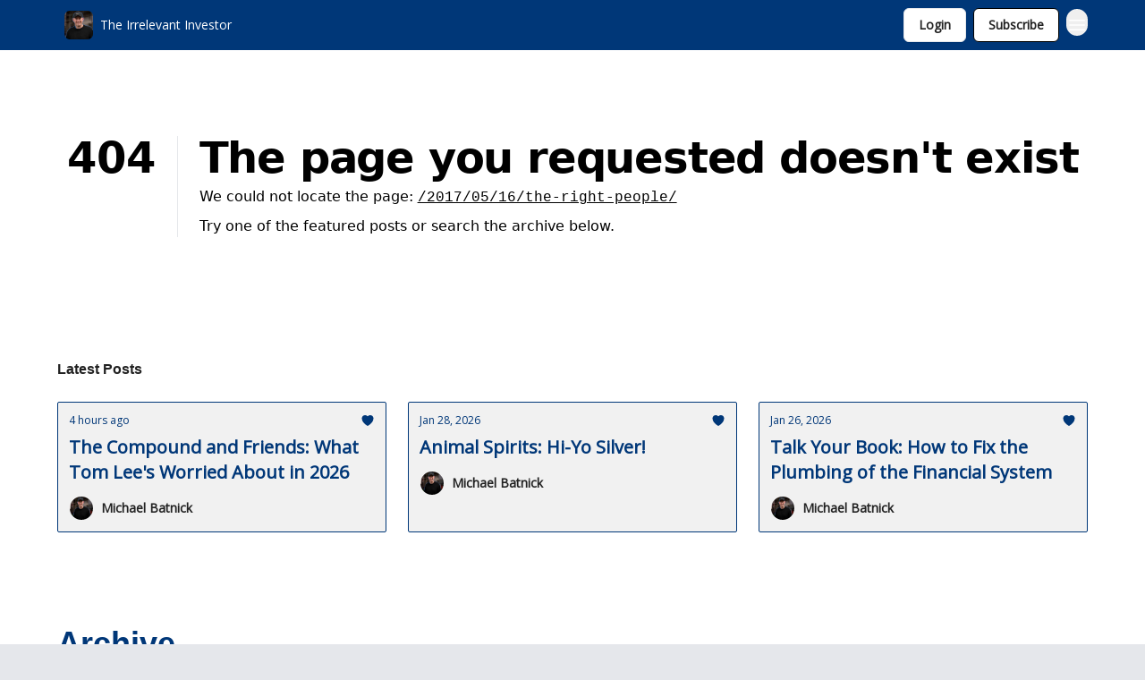

--- FILE ---
content_type: application/javascript; charset=UTF-8
request_url: https://www.theirrelevantinvestor.com/assets/index-DWCqzvEd.js
body_size: -894
content:

!function(){try{var e="undefined"!=typeof window?window:"undefined"!=typeof global?global:"undefined"!=typeof globalThis?globalThis:"undefined"!=typeof self?self:{},n=(new e.Error).stack;n&&(e._sentryDebugIds=e._sentryDebugIds||{},e._sentryDebugIds[n]="050258cd-1508-54c0-aad2-d81ca4be4720")}catch(e){}}();
import{j as o}from"./jsx-runtime-D_zvdyIk.js";import{c as a}from"./index-VvKhRedb.js";const n=({children:e,bgColor:s,className:r})=>o.jsx("div",{style:{...s&&{backgroundColor:s}},className:a("min-h-screen overflow-x-hidden",r),children:e});export{n as P};
//# sourceMappingURL=index-DWCqzvEd.js.map

//# debugId=050258cd-1508-54c0-aad2-d81ca4be4720


--- FILE ---
content_type: application/javascript; charset=UTF-8
request_url: https://www.theirrelevantinvestor.com/assets/index-X44-HGzI.js
body_size: 4522
content:

!function(){try{var e="undefined"!=typeof window?window:"undefined"!=typeof global?global:"undefined"!=typeof globalThis?globalThis:"undefined"!=typeof self?self:{},n=(new e.Error).stack;n&&(e._sentryDebugIds=e._sentryDebugIds||{},e._sentryDebugIds[n]="0831b808-de4d-5acd-8b32-a52911bc3a76")}catch(e){}}();
import{j as e}from"./jsx-runtime-D_zvdyIk.js";import{c as x}from"./index-VvKhRedb.js";import{B as X}from"./index-CaIwHLj_.js";import{u as $}from"./useTypedLoaderData-DEpVCuQq.js";import{u as Y,B as K,S as W}from"./useWebThemeContext-_36RseV-.js";import{u as z,L as G,c as ee}from"./components-DEeiL--w.js";import{u as F}from"./useTranslation-BoX-8G2i.js";import{F as H}from"./ChevronRightIcon-3cqlymwe.js";import{d as L}from"./dayjs.min-x1yxLzG-.js";import{r as se}from"./relativeTime-CPuklXnq.js";import{T as j}from"./index-BGEfL_Kx.js";import{F as te,H as oe}from"./HeroChatIcon-CDtN9eh9.js";import{r as f,u as V,a as ae}from"./index-DLrPdCuF.js";import{I as re}from"./Image-BGAUP9cs.js";import{F as ne}from"./LockClosedIcon-CfAFDhGF.js";import{P as le}from"./index-D3rOyFHh.js";import{u as ce}from"./useDebounce-DxInd2tD.js";import{u as ie}from"./useNonRevalidatingFetcher-DjweryKw.js";import{F as q}from"./MagnifyingGlassIcon-BenOfVNJ.js";import{F as de}from"./XMarkIcon-pFBnP0L1.js";function me({title:s,titleId:t,...o},r){return f.createElement("svg",Object.assign({xmlns:"http://www.w3.org/2000/svg",viewBox:"0 0 24 24",fill:"currentColor","aria-hidden":"true","data-slot":"icon",ref:r,"aria-labelledby":t},o),s?f.createElement("title",{id:t},s):null,f.createElement("path",{fillRule:"evenodd",d:"M10.5 3.75a6.75 6.75 0 1 0 0 13.5 6.75 6.75 0 0 0 0-13.5ZM2.25 10.5a8.25 8.25 0 1 1 14.59 5.28l4.69 4.69a.75.75 0 1 1-1.06 1.06l-4.69-4.69A8.25 8.25 0 0 1 2.25 10.5Z",clipRule:"evenodd"}))}const he=f.forwardRef(me),C=(s,t,o,r)=>{const l=new URLSearchParams(r);l.delete(t),l.set(t,o.toString());const a=l.toString();return a?`${s}?${a}`:s},N=({to:s,disabled:t,rel:o,children:r,activePage:l,color:a,borderColor:c,isNewWebBuilder:n=!1,primaryColor:d,primaryTextColor:i})=>{const{classes:p}=Y();return e.jsx(G,{to:s,className:x(p.radius,"flex items-center gap-2 border border-transparent px-3 py-1 transition duration-150 ease-in-out hover:border-wt-primary",{"pointer-events-none cursor-not-allowed opacity-40":t,"bg-wt-primary text-wt-text-on-primary":l&&!n}),style:{color:n?i:a,border:c&&`1px solid ${c}`,backgroundColor:n?d:""},children:r})},P="../archive",O=8,S="page",pe=({homePage:s,isNewWebBuilder:t=!1,buttonBGColor:o,buttonBorderColor:r,buttonTextColor:l})=>{const[a]=z(),{paginatedPosts:c}=$(),n=l,d=r,i=o,p=s?.posts_section.archive.button_active_bg_color||"",u=s?.posts_section.archive.button_active_text_color||"",m=Number.parseInt(a.get("page")||"1",10),g=Math.max(1,m-Math.floor(O/2)),{t:h}=F(),_=Math.min(g+O-1,c.pagination.total_pages);return c.pagination.total_pages===1?null:e.jsxs("div",{className:"col-span-12 mx-auto mt-12 grid grid-cols-4 grid-rows-2 items-center gap-3 px-4 py-4 pb-8 sm:flex sm:justify-center",children:[e.jsxs("div",{className:"wt-button-font order-2 col-span-2 flex justify-end gap-2",children:[e.jsx(N,{to:C(P,S,1,a),disabled:m===1?!0:null,color:n,borderColor:d,primaryColor:i,primaryTextColor:n,isNewWebBuilder:t,children:h("search.pagination.first")}),e.jsxs(N,{to:C(P,S,m-1,a),rel:"prev",disabled:m===1,color:n,primaryColor:i,primaryTextColor:n,borderColor:d,isNewWebBuilder:t,children:[e.jsx(H,{className:"rotate-180 transform",height:"16px"}),h("search.pagination.back")]})]}),e.jsx("div",{className:"order-1 col-span-4 flex justify-center gap-3 sm:order-2",children:Array.from({length:_-g+1},(v,b)=>{const y=g+b,w=m===y,I=w?p:i,T=w?u:n;return e.jsx(N,{to:C(P,S,y,a),activePage:w,color:T,borderColor:d,primaryColor:I,primaryTextColor:T,isNewWebBuilder:t,children:y},b)})}),e.jsxs("div",{className:"wt-button-font order-2 col-span-2 flex items-center gap-2",children:[e.jsxs(N,{to:C(P,S,m+1,a),disabled:m===c.pagination.total_pages,rel:"next",color:n,primaryColor:i,primaryTextColor:n,borderColor:d,isNewWebBuilder:t,children:[h("search.pagination.next")," ",e.jsx(H,{height:"16px"})]}),e.jsx(N,{to:C(P,S,c.pagination.total_pages,a),borderColor:d,primaryColor:i,primaryTextColor:n,disabled:m===c.pagination.total_pages?!0:null,color:n,isNewWebBuilder:t,children:h("search.pagination.last")})]})]})};L.extend(se);function xe(s){let o=L().diff(s,"hour");return o===0&&(o=1),o===1?`${o} hour ago`:o<24?`${o} hours ago`:s.locale("en").format("MMM DD, YYYY")}const ue=({time:s,authors:t,fontFamily:o,textClassName:r,color:l})=>{const a=L(s),c=xe(a);return e.jsxs(j,{size:"sm",fontFamily:o,className:x("flex flex-col space-y-1 no-underline opacity-75",r),color:l,weight:"regular",children:[e.jsx("span",{className:"text-xs font-semibold",children:t?.map(n=>n.name).join(", ")}),e.jsx("time",{dateTime:s,className:"text-xs",children:c})]})},ge={none:"hover:shadow-none",xs:"hover:shadow-xs",sm:"hover:shadow-sm",md:"hover:shadow-md",lg:"hover:shadow-lg",xl:"hover:shadow-xl"},U=({count:s,children:t,className:o,color:r,fontFamily:l,onClick:a})=>{const c=n=>{n.preventDefault(),n.stopPropagation(),a?.()};return e.jsx("button",{type:"button",onClick:c,children:e.jsxs(j,{size:"sm",as:"span",fontFamily:l,className:x(o,"flex items-center space-x-1"),color:r,weight:"regular",children:[t,s>0?e.jsx("span",{className:"mt-0.5 text-xs font-bold",children:s}):null]})})},fe=({post:s,likeCount:t,commentCount:o,color:r,fontFamily:l,commentsEnabled:a})=>{const c=V();return e.jsxs("div",{className:"z-20 flex w-full items-center space-x-8 opacity-100 transition-all group-hover:opacity-100 sm:opacity-0",children:[e.jsx(U,{count:t,color:r,children:e.jsx(te,{className:"h-4 w-4"})}),a&&e.jsx(U,{count:o,className:"mt-[2px]",color:r,onClick:()=>{c(`/p/${s.slug}?comments=true`)},children:e.jsx(oe,{className:"h-4 w-4"})})]})},je=({alt:s,radiusClass:t,src:o})=>e.jsx("div",{className:x("w-full overflow-hidden",t||"rounded-wt"),children:e.jsx(re,{src:o,alt:s,maxWidth:800,loading:"eager",aspectRatio:"social"})}),ve=({slug:s,className:t,children:o,style:r})=>e.jsx(G,{style:r,to:`/p/${s}`,className:x(t),prefetch:"intent",children:o}),be=({color:s,fontFamily:t})=>{const{t:o}=F();return e.jsxs("div",{className:"flex items-center space-x-1",children:[e.jsx(ne,{style:{color:s},className:"h-3 w-3"}),e.jsx(j,{as:"h2",size:"xs",fontFamily:t,weight:"bold",color:s,children:o("posts.premium")})]})},_e=({tags:s,fontFamily:t,bgColor:o,color:r})=>!s||s?.length===0?null:e.jsx("div",{className:"flex flex-wrap gap-2",children:s.map(l=>e.jsx("div",{style:{backgroundColor:o},className:"flex w-fit items-center space-x-1 rounded px-2 pb-0.5",children:e.jsx(j,{as:"span",size:"xs",fontFamily:t,className:"text-xs font-medium",color:r,children:e.jsx("span",{className:"text-xs",children:l.display})})},l.id))}),ye=({title:s,subtitle:t,titleSize:o,fontFamily:r,subtitleSize:l,titleColor:a,subtitleColor:c,textClassName:n,showSubtitle:d=!0})=>e.jsxs(e.Fragment,{children:[e.jsx(j,{as:"h2",size:o,fontFamily:r,weight:"bold",color:a,className:x("line-clamp-4 break-words",n),children:s}),d&&e.jsx(j,{as:"p",size:l,fontFamily:r,color:c,className:x("line-clamp-2 break-words",n),children:t})]}),we=({post:s,card:t,orientation:o="vertical"})=>{const r=s.audience==="premium",l=K[t?.border_radius||"none"],a=W[t?.shadow||"none"],c=ge[t?.hover_shadow||"none"],n=t.font,d=o==="vertical",i="flex-col",p=o==="horizontal",u="flex-col md:flex-row",m=s?.comment_count||0,g=s?.likes?.length||0;return e.jsx("div",{suppressHydrationWarning:!0,className:x("group h-full overflow-hidden transition-all",a,c,l),style:{backgroundColor:t.bg_color,borderColor:t.border_color},children:e.jsxs(ve,{slug:s?.slug,style:{backgroundColor:t.bg_color,borderColor:t.border_color},className:x("group flex h-full w-full border transition-all group-hover:brightness-110",l,d&&i,p&&u),children:[e.jsx("div",{className:"w-full",children:e.jsx(je,{alt:s.web_title,radiusClass:l,src:s.image_url})}),e.jsxs("div",{className:x("flex h-full w-full flex-col justify-between space-y-6 p-4"),children:[e.jsxs("div",{children:[e.jsx("div",{className:"flex justify-between space-x-4",children:e.jsxs("div",{className:"space-y-1",children:[r&&e.jsx(be,{color:t.premium_text_color,fontFamily:t.font}),e.jsx(ye,{title:s.web_title,subtitle:s?.web_subtitle,fontFamily:n,titleSize:"xl",subtitleSize:"sm",titleColor:t.text_color,subtitleColor:t.text_color,textClassName:t.hover_underline==="underline"?"group-hover:underline":""})]})}),e.jsx("div",{className:"pt-6",children:e.jsx(ue,{authors:s.authors,time:s.override_scheduled_at,fontFamily:n,color:t.timestamp_text_color})})]}),t?.tags_enabled&&e.jsx("div",{className:"space-y-2",children:e.jsx(_e,{tags:s.content_tags,fontFamily:n,bgColor:t.tags_bg_color,color:t.tags_text_color})}),e.jsx(fe,{post:s,likeCount:g,commentCount:m,commentsEnabled:s.comments_enabled,fontFamily:n,color:t.text_color})]})]})})},Ce=(s,t=[])=>{if(!s)return[];const o=t.reduce((r,l)=>(r[l.display]=l.id,r),{});try{return s.map(r=>o[r]||r)}catch{return[]}},Ne=({initialPosts:s,initialPagination:t,publication:o})=>{const r=ee(),l=t.total_pages,[a,c]=f.useState(s),[n,d]=f.useState(t.page),i=r?.data,[p]=z(),u=p.get("q"),m=p.getAll("tags"),g=()=>{const h=new URLSearchParams;h.append("page",n+1),u&&h.append("q",u),m.length&&h.append("content_tags",Ce(m,o?.content_tags)),r.load(`/posts?${h.toString()}`)};return f.useEffect(()=>{a&&(d(1),c(s))},[s]),f.useEffect(()=>{i&&(d(n+1),c(a.concat(i?.posts)))},[i]),{postsToRender:a,showLoadMore:n+1<=l,isLoading:r?.state!=="idle",postsFetcher:r,fetchPosts:g}},Pe=({incomingPosts:s})=>{const t=ie(),[o,r]=f.useState(!1);f.useEffect(()=>{const a=s?.map(n=>n.id)||[];a&&a.length>0&&!o&&(t.submit(JSON.stringify({post_ids:a}),{method:"post",action:"/posts_insights",encType:"application/json"}),r(!0))},[s,o,t]);const l=t.data;return{postsWithInsights:s?.map(a=>{const c=l?.find(n=>n.id===a.id);return{...a,likes:c?c.likes.filter(n=>n.liked):[],comment_count:c?c.comment_count:0}})}},Se=({title:s,description:t,fontFamily:o,accentColor:r,textColor:l,fontSize:a,isNewWebBuilder:c=!1})=>e.jsxs("div",{className:"flex flex-col space-y-0",children:[e.jsx(j,{as:"h4",size:c?a:"xl",fontFamily:o,fontFamilyv2:c?o:void 0,color:r,weight:"bold",children:s}),t&&e.jsx(j,{as:"p",size:"lg",fontFamily:o,fontFamilyv2:c?o:void 0,color:l,weight:"regular",children:t})]}),Fe=({color:s,tag:t,setIsSearching:o,bgColor:r,isNewWebBuilder:l,radiusClass:a})=>{const[c,n]=z(),d=c.getAll("tags"),i=t.display,p=d.includes(i),u=V(),m=ae(),g=()=>{const h=new URLSearchParams(c);if(p){h.delete("tags");for(const v of d)v!==i&&h.append("tags",v)}else h.append("tags",i);const _=h.toString();if(m.pathname.includes("/archive"))o(!0),n(h);else{const v="/archive",b=_?`${v}?${_}`:v;u(b)}};return e.jsx("button",{type:"button",style:{borderColor:s,color:p?r:s,backgroundColor:p?s:"transparent"},onClick:g,className:x(a,"cursor-pointer border px-4 py-1.5 text-xs"),children:i})},Z=({setSearchTerm:s,color:t,classNames:o,showX:r})=>{const[l,a]=z(),c=l.has("q")||l.has("tags"),{t:n}=F(),d=i=>{l.delete("q"),l.delete("tags"),s(""),a(l)};return c?e.jsxs("button",{onClick:d,style:{borderColor:t,color:t},className:x(o,"flex items-center space-x-1 border px-4 py-1.5"),children:[r&&e.jsx(de,{className:"mr-1 h-3 w-3"}),n("search.posts.clear_filters")]}):null},Te=({searchTerm:s,setSearchTerm:t,isSearching:o,setIsSearching:r,isNewWebBuilder:l=!1})=>{const{classes:a}=Y(),{t:c}=F(),{homePage:n,publication:d}=$(),i=n.general_section.theme.text_color,p=n.general_section.theme.bg_color,u=m=>{t(m.target.value),o||r(!0)};return e.jsxs("div",{className:"mb-8",children:[e.jsx("div",{className:"relative w-full pb-4",children:l?e.jsxs("div",{className:"group relative w-full transition-all",children:[e.jsx("div",{className:"absolute left-2 top-1/2 -translate-y-1/2 transform",children:e.jsx(q,{style:{color:i},className:"h-4 w-4"})}),e.jsx("input",{type:"text",name:"q",id:"q",value:s,onChange:u,style:{color:"#111827",border:"1px solid #F9FAFB",backgroundColor:"#F9FAFB"},className:x(a.radius,"w-full max-w-none pl-8 sm:max-w-4xl"),placeholder:`${c("search.posts.placeholder")}...`||""})]}):e.jsxs("div",{className:"group relative w-full text-wt-text-on-background transition-all",children:[e.jsx("div",{className:"absolute top-2.5",children:e.jsx(q,{style:{color:i},className:"h-4 w-4"})}),e.jsx("input",{type:"text",name:"q",id:"q",value:s,onChange:u,style:{color:i,borderBottomColor:i},className:"text-regular w-full rounded-none border-b border-transparent bg-transparent py-2 pl-6 text-sm outline-none transition-all focus:border-transparent focus:opacity-100",placeholder:`${c("search.posts.placeholder")}...`||""})]})}),e.jsx("div",{className:"mb-2 flex flex-wrap gap-2",children:d.content_tags?.map(m=>e.jsx(Fe,{tag:m,color:i,bgColor:p,setIsSearching:r,isNewWebBuilder:l,radiusClass:a.radius},m.display))}),e.jsx(Z,{setSearchTerm:t,color:i,classNames:x("px-2 py-1 text-xs",a.radius),showX:!0})]})},R=()=>e.jsx("div",{className:"w-full rounded-md border-2 border-gray-600 p-4 opacity-50 shadow",children:e.jsxs("div",{className:"flex animate-pulse space-x-4",children:[e.jsx("div",{className:"h-36 w-36 rounded bg-gray-600"}),e.jsx("div",{className:"flex flex-1 flex-col justify-between py-1",children:e.jsxs("div",{className:"felx flec-col space-y-6",children:[e.jsx("div",{className:"h-2 rounded bg-gray-600"}),e.jsx("div",{className:"h-2 max-w-sm rounded bg-gray-600"}),e.jsx("div",{className:"h-2 max-w-xs rounded bg-gray-600"})]})})]})}),ke=()=>e.jsxs("div",{className:"min-h-screen w-full space-y-4 pt-4",children:[e.jsx(R,{}),e.jsx(R,{}),e.jsx(R,{}),e.jsx(R,{})]}),Ke=({cardOrientation:s="horizontal",gridCols:t="3",isNewWebBuilder:o=!1})=>{const{t:r}=F(),{paginatedPosts:l,homePage:a,publication:c,cardStyles:n}=$(),d=a?.posts_section?.card,i=a.general_section.theme.text_color,p=a.general_section.theme.font,u=a.posts_section.archive.header_text_color??a.general_section.theme.accent_color,m=a?.posts_section?.archive.load_more_posts_type==="pagination",g=a?.posts_section?.archive.header_text||"Archive",h=a?.posts_section?.archive.show_archive_header||!1,_=a?.posts_section?.archive.font_size||"4xl",{searchTerm:v,setSearchTerm:b,isSearching:y,setIsSearching:w}=ce(500),{isLoading:I,fetchPosts:T,postsToRender:B,showLoadMore:J}=Ne({initialPosts:l.posts,initialPagination:l.pagination,publication:c}),{postsWithInsights:A}=Pe({incomingPosts:B}),Q=()=>e.jsxs("div",{className:"mt-12 flex w-full flex-col items-center justify-center gap-4",children:[e.jsx(he,{className:"h-8 w-8"}),e.jsx(j,{as:"p",size:"xl",fontFamily:d.font,fontFamilyv2:o?d.font:void 0,color:d.text_color,className:"text-xl font-semibold",children:r("search.posts.no_results")}),e.jsx(Z,{setSearchTerm:b,color:i,classNames:"p-2 px-4 text-base"})]}),M=a?.posts_section.archive.button_text_color||"",D=a?.general_section.theme.border_color||"",E=a?.posts_section.archive.button_bg_color||"";return e.jsxs("div",{children:[o&&h&&e.jsx("div",{className:"mb-4",children:e.jsx(Se,{title:g,fontFamily:p,accentColor:u,textColor:i,isNewWebBuilder:o,fontSize:_})}),e.jsx(Te,{publication:c,searchTerm:v,setSearchTerm:b,isSearching:y,setIsSearching:w,isNewWebBuilder:o}),y?e.jsx(ke,{}):e.jsx(e.Fragment,{children:A.length===0?e.jsx("div",{children:Q()}):e.jsxs(e.Fragment,{children:[e.jsx("div",{className:x({"flex flex-col space-y-6":s==="horizontal","grid grid-cols-1 gap-6 md:grid-cols-2 lg:grid-cols-3":s==="vertical"&&t==="3","grid grid-cols-1 gap-6 md:grid-cols-2":s==="vertical"&&t==="2"}),children:A?.map((k,Re)=>o?e.jsx(le,{post:k,cardStyles:n,orientation:s},k.id):e.jsx(we,{post:k,card:d,orientation:s},k.id))}),!m&&J&&e.jsx("div",{className:"mt-6 flex w-full justify-center",children:e.jsx(X,{style:{backgroundColor:E,borderColor:D,color:M},className:x("transition-all group-hover:brightness-110"),onClick:T,children:I?`${r("shared.actions.loading")}...`:r("shared.cta.load_more")})}),m&&e.jsx(pe,{homePage:a,isNewWebBuilder:o,buttonBGColor:E,buttonBorderColor:D,buttonTextColor:M})]})})]})};export{Ke as A,we as P,Se as S,ye as T,ve as a,je as b,be as c,Pe as u};
//# sourceMappingURL=index-X44-HGzI.js.map

//# debugId=0831b808-de4d-5acd-8b32-a52911bc3a76


--- FILE ---
content_type: application/javascript; charset=UTF-8
request_url: https://www.theirrelevantinvestor.com/assets/disclosure-BlB6dzc6.js
body_size: 577
content:

!function(){try{var e="undefined"!=typeof window?window:"undefined"!=typeof global?global:"undefined"!=typeof globalThis?globalThis:"undefined"!=typeof self?self:{},n=(new e.Error).stack;n&&(e._sentryDebugIds=e._sentryDebugIds||{},e._sentryDebugIds[n]="dfe35533-0cd3-5a28-a2c0-42de0d2bae9f")}catch(e){}}();
import{e as b,r as n}from"./index-DLrPdCuF.js";import{U as E,y as T,T as A,a as g,u as $,C as R,I as K,O as B}from"./render-Dy_s7AEl.js";import{I as L,o as k}from"./keyboard-CEQiwvh9.js";import{T as F}from"./use-resolve-button-type-C04VNYTk.js";import{s as N,d as v,u as H}from"./transition-D_E8w4_H.js";import{r as j}from"./bugs-8psK71Yj.js";import{o as Q}from"./focus-management-CtKnjXej.js";var M;let V=(M=b.startTransition)!=null?M:function(e){e()};var Y=(e=>(e[e.Open=0]="Open",e[e.Closed=1]="Closed",e))(Y||{}),Z=(e=>(e[e.ToggleDisclosure=0]="ToggleDisclosure",e[e.CloseDisclosure=1]="CloseDisclosure",e[e.SetButtonId=2]="SetButtonId",e[e.SetPanelId=3]="SetPanelId",e[e.LinkPanel=4]="LinkPanel",e[e.UnlinkPanel=5]="UnlinkPanel",e))(Z||{});let _={0:e=>({...e,disclosureState:$(e.disclosureState,{0:1,1:0})}),1:e=>e.disclosureState===1?e:{...e,disclosureState:1},4(e){return e.linkedPanel===!0?e:{...e,linkedPanel:!0}},5(e){return e.linkedPanel===!1?e:{...e,linkedPanel:!1}},2(e,t){return e.buttonId===t.buttonId?e:{...e,buttonId:t.buttonId}},3(e,t){return e.panelId===t.panelId?e:{...e,panelId:t.panelId}}},x=n.createContext(null);x.displayName="DisclosureContext";function h(e){let t=n.useContext(x);if(t===null){let s=new Error(`<${e} /> is missing a parent <Disclosure /> component.`);throw Error.captureStackTrace&&Error.captureStackTrace(s,h),s}return t}let w=n.createContext(null);w.displayName="DisclosureAPIContext";function U(e){let t=n.useContext(w);if(t===null){let s=new Error(`<${e} /> is missing a parent <Disclosure /> component.`);throw Error.captureStackTrace&&Error.captureStackTrace(s,U),s}return t}let O=n.createContext(null);O.displayName="DisclosurePanelContext";function q(){return n.useContext(O)}function z(e,t){return $(t.type,_,e,t)}let G=n.Fragment;function J(e,t){let{defaultOpen:s=!1,...i}=e,m=n.useRef(null),l=T(t,A(u=>{m.current=u},e.as===void 0||e.as===n.Fragment)),r=n.useRef(null),f=n.useRef(null),a=n.useReducer(z,{disclosureState:s?0:1,linkedPanel:!1,buttonRef:f,panelRef:r,buttonId:null,panelId:null}),[{disclosureState:d,buttonId:c},y]=a,p=g(u=>{y({type:1});let S=Q(m);if(!S||!c)return;let o=u?u instanceof HTMLElement?u:u.current instanceof HTMLElement?u.current:S.getElementById(c):S.getElementById(c);o?.focus()}),I=n.useMemo(()=>({close:p}),[p]),P=n.useMemo(()=>({open:d===0,close:p}),[d,p]),C={ref:l};return b.createElement(x.Provider,{value:a},b.createElement(w.Provider,{value:I},b.createElement(N,{value:$(d,{0:v.Open,1:v.Closed})},R({ourProps:C,theirProps:i,slot:P,defaultTag:G,name:"Disclosure"}))))}let W="button";function X(e,t){let s=L(),{id:i=`headlessui-disclosure-button-${s}`,...m}=e,[l,r]=h("Disclosure.Button"),f=q(),a=f===null?!1:f===l.panelId,d=n.useRef(null),c=T(d,t,a?null:l.buttonRef),y=K();n.useEffect(()=>{if(!a)return r({type:2,buttonId:i}),()=>{r({type:2,buttonId:null})}},[i,r,a]);let p=g(o=>{var D;if(a){if(l.disclosureState===1)return;switch(o.key){case k.Space:case k.Enter:o.preventDefault(),o.stopPropagation(),r({type:0}),(D=l.buttonRef.current)==null||D.focus();break}}else switch(o.key){case k.Space:case k.Enter:o.preventDefault(),o.stopPropagation(),r({type:0});break}}),I=g(o=>{switch(o.key){case k.Space:o.preventDefault();break}}),P=g(o=>{var D;j(o.currentTarget)||e.disabled||(a?(r({type:0}),(D=l.buttonRef.current)==null||D.focus()):r({type:0}))}),C=n.useMemo(()=>({open:l.disclosureState===0}),[l]),u=F(e,d),S=a?{ref:c,type:u,onKeyDown:p,onClick:P}:{ref:c,id:i,type:u,"aria-expanded":l.disclosureState===0,"aria-controls":l.linkedPanel?l.panelId:void 0,onKeyDown:p,onKeyUp:I,onClick:P};return R({mergeRefs:y,ourProps:S,theirProps:m,slot:C,defaultTag:W,name:"Disclosure.Button"})}let ee="div",te=B.RenderStrategy|B.Static;function ne(e,t){let s=L(),{id:i=`headlessui-disclosure-panel-${s}`,...m}=e,[l,r]=h("Disclosure.Panel"),{close:f}=U("Disclosure.Panel"),a=K(),d=T(t,l.panelRef,P=>{V(()=>r({type:P?4:5}))});n.useEffect(()=>(r({type:3,panelId:i}),()=>{r({type:3,panelId:null})}),[i,r]);let c=H(),y=c!==null?(c&v.Open)===v.Open:l.disclosureState===0,p=n.useMemo(()=>({open:l.disclosureState===0,close:f}),[l,f]),I={ref:d,id:i};return b.createElement(O.Provider,{value:l.panelId},R({mergeRefs:a,ourProps:I,theirProps:m,slot:p,defaultTag:ee,features:te,visible:y,name:"Disclosure.Panel"}))}let le=E(J),re=E(X),oe=E(ne),fe=Object.assign(le,{Button:re,Panel:oe});export{fe as A};
//# sourceMappingURL=disclosure-BlB6dzc6.js.map

//# debugId=dfe35533-0cd3-5a28-a2c0-42de0d2bae9f
